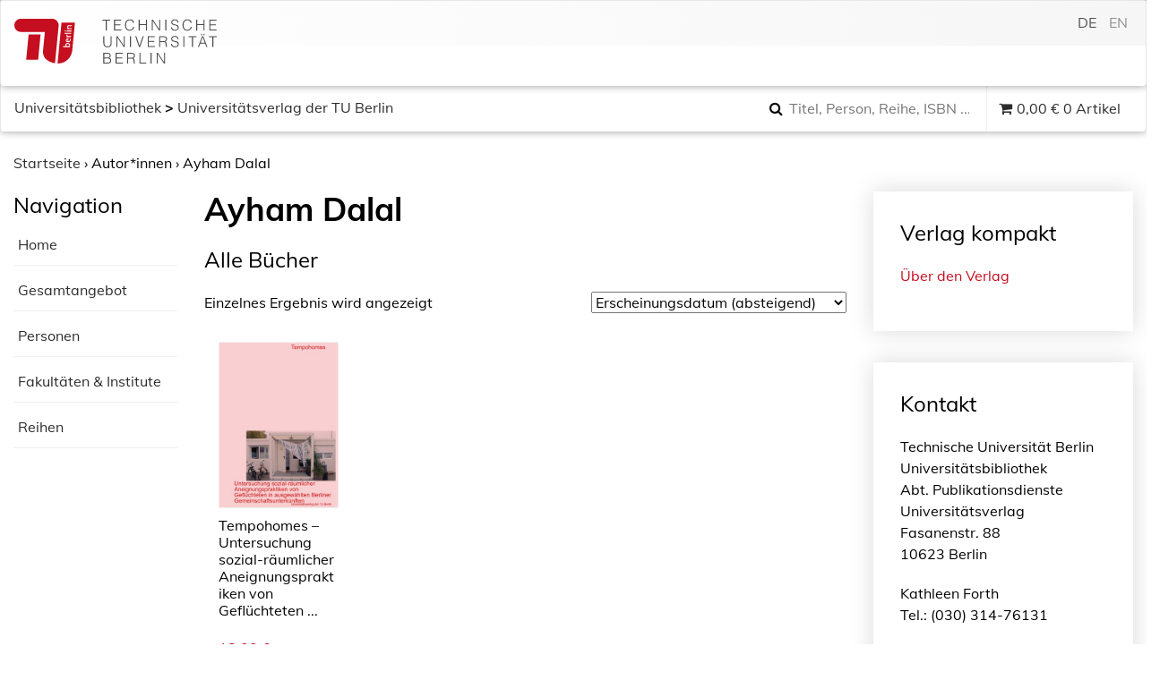

--- FILE ---
content_type: text/html; charset=UTF-8
request_url: https://verlag.tu-berlin.de/autoren/ayham-dalal/
body_size: 16477
content:
<!DOCTYPE html>
<html lang="de">
<head>
    <meta charset="UTF-8">
    <meta name="viewport" content="width=device-width, initial-scale=1">
    <meta http-equiv="X-UA-Compatible" content="IE=edge">
    <link rel="profile" href="http://gmpg.org/xfn/11">
    <link rel="pingback" href="https://verlag.tu-berlin.de/xmlrpc.php">
    <meta name="theme-color" content="#990000">
    <meta http-equiv="x-ua-compatible" content="IE=edge,chrome=1">
    <meta name="msapplication-TileColor" content="#2b5797">
    <meta name="msapplication-TileImage" content="https://verlag.tu-berlin.de/wp-content/themes/tuberlin/img/mstile-150x150.png">
    <link rel="apple-touch-icon" href="https://verlag.tu-berlin.de/wp-content/themes/tuberlin/img/apple-touch-icon.png" sizes="180x180">
    <link rel="icon" type="image/png" href="https://verlag.tu-berlin.de/wp-content/themes/tuberlin/img/favicon-32x32.png" sizes="32x32">
    <link rel="icon" type="image/png" href="https://verlag.tu-berlin.de/wp-content/themes/tuberlin/img/favicon-16x16.png" sizes="16x16">
<link media="all" href="https://verlag.tu-berlin.de/wp-content/cache/autoptimize/css/autoptimize_48aa99da26e012b52066aa5e2a78231c.css" rel="stylesheet"><link media="only screen and (max-width: 768px)" href="https://verlag.tu-berlin.de/wp-content/cache/autoptimize/css/autoptimize_dcb2de333eec7ab4ae31385ed8d6a393.css" rel="stylesheet"><title>Ayham Dalal &#8211; TU Berlin Universitätsverlag</title>
<meta name='robots' content='max-image-preview:large' />
	
	<link rel='dns-prefetch' href='//ajax.googleapis.com' />
<link rel='dns-prefetch' href='//maxcdn.bootstrapcdn.com' />
<link rel="alternate" type="application/rss+xml" title="TU Berlin Universitätsverlag &raquo; Feed" href="https://verlag.tu-berlin.de/feed/" />
<link rel="alternate" type="application/rss+xml" title="TU Berlin Universitätsverlag &raquo; Kommentar-Feed" href="https://verlag.tu-berlin.de/comments/feed/" />
<link rel="alternate" type="application/rss+xml" title="TU Berlin Universitätsverlag &raquo; Autor*in-Feed für Ayham Dalal" href="https://verlag.tu-berlin.de/autoren/ayham-dalal/feed/" />
<script type="text/javascript">
/* <![CDATA[ */
window._wpemojiSettings = {"baseUrl":"https:\/\/s.w.org\/images\/core\/emoji\/15.0.3\/72x72\/","ext":".png","svgUrl":"https:\/\/s.w.org\/images\/core\/emoji\/15.0.3\/svg\/","svgExt":".svg","source":{"concatemoji":"https:\/\/verlag.tu-berlin.de\/wp-includes\/js\/wp-emoji-release.min.js?ver=6.7.4"}};
/*! This file is auto-generated */
!function(i,n){var o,s,e;function c(e){try{var t={supportTests:e,timestamp:(new Date).valueOf()};sessionStorage.setItem(o,JSON.stringify(t))}catch(e){}}function p(e,t,n){e.clearRect(0,0,e.canvas.width,e.canvas.height),e.fillText(t,0,0);var t=new Uint32Array(e.getImageData(0,0,e.canvas.width,e.canvas.height).data),r=(e.clearRect(0,0,e.canvas.width,e.canvas.height),e.fillText(n,0,0),new Uint32Array(e.getImageData(0,0,e.canvas.width,e.canvas.height).data));return t.every(function(e,t){return e===r[t]})}function u(e,t,n){switch(t){case"flag":return n(e,"\ud83c\udff3\ufe0f\u200d\u26a7\ufe0f","\ud83c\udff3\ufe0f\u200b\u26a7\ufe0f")?!1:!n(e,"\ud83c\uddfa\ud83c\uddf3","\ud83c\uddfa\u200b\ud83c\uddf3")&&!n(e,"\ud83c\udff4\udb40\udc67\udb40\udc62\udb40\udc65\udb40\udc6e\udb40\udc67\udb40\udc7f","\ud83c\udff4\u200b\udb40\udc67\u200b\udb40\udc62\u200b\udb40\udc65\u200b\udb40\udc6e\u200b\udb40\udc67\u200b\udb40\udc7f");case"emoji":return!n(e,"\ud83d\udc26\u200d\u2b1b","\ud83d\udc26\u200b\u2b1b")}return!1}function f(e,t,n){var r="undefined"!=typeof WorkerGlobalScope&&self instanceof WorkerGlobalScope?new OffscreenCanvas(300,150):i.createElement("canvas"),a=r.getContext("2d",{willReadFrequently:!0}),o=(a.textBaseline="top",a.font="600 32px Arial",{});return e.forEach(function(e){o[e]=t(a,e,n)}),o}function t(e){var t=i.createElement("script");t.src=e,t.defer=!0,i.head.appendChild(t)}"undefined"!=typeof Promise&&(o="wpEmojiSettingsSupports",s=["flag","emoji"],n.supports={everything:!0,everythingExceptFlag:!0},e=new Promise(function(e){i.addEventListener("DOMContentLoaded",e,{once:!0})}),new Promise(function(t){var n=function(){try{var e=JSON.parse(sessionStorage.getItem(o));if("object"==typeof e&&"number"==typeof e.timestamp&&(new Date).valueOf()<e.timestamp+604800&&"object"==typeof e.supportTests)return e.supportTests}catch(e){}return null}();if(!n){if("undefined"!=typeof Worker&&"undefined"!=typeof OffscreenCanvas&&"undefined"!=typeof URL&&URL.createObjectURL&&"undefined"!=typeof Blob)try{var e="postMessage("+f.toString()+"("+[JSON.stringify(s),u.toString(),p.toString()].join(",")+"));",r=new Blob([e],{type:"text/javascript"}),a=new Worker(URL.createObjectURL(r),{name:"wpTestEmojiSupports"});return void(a.onmessage=function(e){c(n=e.data),a.terminate(),t(n)})}catch(e){}c(n=f(s,u,p))}t(n)}).then(function(e){for(var t in e)n.supports[t]=e[t],n.supports.everything=n.supports.everything&&n.supports[t],"flag"!==t&&(n.supports.everythingExceptFlag=n.supports.everythingExceptFlag&&n.supports[t]);n.supports.everythingExceptFlag=n.supports.everythingExceptFlag&&!n.supports.flag,n.DOMReady=!1,n.readyCallback=function(){n.DOMReady=!0}}).then(function(){return e}).then(function(){var e;n.supports.everything||(n.readyCallback(),(e=n.source||{}).concatemoji?t(e.concatemoji):e.wpemoji&&e.twemoji&&(t(e.twemoji),t(e.wpemoji)))}))}((window,document),window._wpemojiSettings);
/* ]]> */
</script>












<link rel='stylesheet' id='jquery-style-css' href='http://ajax.googleapis.com/ajax/libs/jqueryui/1.11.1/themes/smoothness/jquery-ui.css?ver=6.7.4' type='text/css' media='all' />
<link rel='stylesheet' id='font-awesome-css' href='//maxcdn.bootstrapcdn.com/font-awesome/4.7.0/css/font-awesome.min.css?ver=6.7.4' type='text/css' media='all' />
<link rel='stylesheet' id='mm-compiled-options-mobmenu-css' href='https://verlag.tu-berlin.de/wp-content/cache/autoptimize/css/autoptimize_single_37895d74c6eecd984bdc11575d643dae.css?ver=2.8.6-288' type='text/css' media='all' />






<script type="text/javascript" src="https://verlag.tu-berlin.de/wp-includes/js/jquery/jquery.min.js?ver=3.7.1" id="jquery-core-js"></script>
<script type="text/javascript" src="https://verlag.tu-berlin.de/wp-includes/js/jquery/jquery-migrate.min.js?ver=3.4.1" id="jquery-migrate-js"></script>
<script type="text/javascript" src="https://verlag.tu-berlin.de/wp-includes/js/jquery/ui/core.min.js?ver=1.13.3" id="jquery-ui-core-js"></script>
<script type="text/javascript" src="https://verlag.tu-berlin.de/wp-includes/js/jquery/ui/menu.min.js?ver=1.13.3" id="jquery-ui-menu-js"></script>
<script type="text/javascript" src="https://verlag.tu-berlin.de/wp-includes/js/dist/dom-ready.min.js?ver=f77871ff7694fffea381" id="wp-dom-ready-js"></script>
<script type="text/javascript" src="https://verlag.tu-berlin.de/wp-includes/js/dist/hooks.min.js?ver=4d63a3d491d11ffd8ac6" id="wp-hooks-js"></script>
<script type="text/javascript" src="https://verlag.tu-berlin.de/wp-includes/js/dist/i18n.min.js?ver=5e580eb46a90c2b997e6" id="wp-i18n-js"></script>
<script type="text/javascript" id="wp-i18n-js-after">
/* <![CDATA[ */
wp.i18n.setLocaleData( { 'text direction\u0004ltr': [ 'ltr' ] } );
/* ]]> */
</script>
<script type="text/javascript" id="wp-a11y-js-translations">
/* <![CDATA[ */
( function( domain, translations ) {
	var localeData = translations.locale_data[ domain ] || translations.locale_data.messages;
	localeData[""].domain = domain;
	wp.i18n.setLocaleData( localeData, domain );
} )( "default", {"translation-revision-date":"2026-01-24 23:23:43+0000","generator":"GlotPress\/4.0.3","domain":"messages","locale_data":{"messages":{"":{"domain":"messages","plural-forms":"nplurals=2; plural=n != 1;","lang":"de"},"Notifications":["Benachrichtigungen"]}},"comment":{"reference":"wp-includes\/js\/dist\/a11y.js"}} );
/* ]]> */
</script>
<script type="text/javascript" src="https://verlag.tu-berlin.de/wp-includes/js/dist/a11y.min.js?ver=3156534cc54473497e14" id="wp-a11y-js"></script>
<script type="text/javascript" src="https://verlag.tu-berlin.de/wp-includes/js/jquery/ui/autocomplete.min.js?ver=1.13.3" id="jquery-ui-autocomplete-js"></script>
<script type="text/javascript" id="asol-autocomplete-js-extra">
/* <![CDATA[ */
var AsolAutocomplete = {"url":"https:\/\/verlag.tu-berlin.de\/wp-admin\/admin-ajax.php"};
/* ]]> */
</script>
<script type="text/javascript" src="https://verlag.tu-berlin.de/wp-content/themes/tuberlin/js/asol-autocomplete.js?ver=1.0" id="asol-autocomplete-js"></script>
<script type="text/javascript" src="https://verlag.tu-berlin.de/wp-content/themes/tuberlin/js/jquery.magnific-popup.min.js?ver=1.0" id="jquery.magnific-popup-js"></script>
<!--[if lt IE 9]>
<script type="text/javascript" src="https://verlag.tu-berlin.de/wp-content/themes/tuberlin/inc/assets/js/html5.js?ver=3.7.0" id="html5hiv-js"></script>
<![endif]-->
<script type="text/javascript" src="https://verlag.tu-berlin.de/wp-content/plugins/mobile-menu/includes/js/mobmenu.js?ver=2.8.6" id="mobmenujs-js"></script>
<link rel="https://api.w.org/" href="https://verlag.tu-berlin.de/wp-json/" /><link rel="EditURI" type="application/rsd+xml" title="RSD" href="https://verlag.tu-berlin.de/xmlrpc.php?rsd" />
<meta name="generator" content="WordPress 6.7.4" />
<meta name="generator" content="WooCommerce 4.8.0" />

<link hreflang="de" href="https://verlag.tu-berlin.de/autoren/ayham-dalal/" rel="alternate" />
<link hreflang="en" href="https://verlag.tu-berlin.de/en/autoren/ayham-dalal/" rel="alternate" />
<link hreflang="x-default" href="https://verlag.tu-berlin.de/autoren/ayham-dalal/" rel="alternate" />
<meta name="generator" content="qTranslate-XT 3.14.2" />
    
    	<noscript><style>.woocommerce-product-gallery{ opacity: 1 !important; }</style></noscript>
	</head>

<body class="archive tax-autor term-ayham-dalal term-6160 theme-tuberlin woocommerce woocommerce-page woocommerce-no-js hfeed mob-menu-slideout-over">
<a class="skip-link screen-reader-text" href="#content">Skip to content</a>
<nav class="navbar navbar-default">
	<div class="container-fluid">
        <div class="navbar-header">
			 
			<div id="dl-menu" class="dl-menuwrapper visible-sm visible-xs">
				<button class="dl-trigger" type="button" data-toggle="collapse" data-target="#main-nav" aria-controls="" aria-expanded="false" aria-label="Toggle navigation">
					<span class="navbar-toggler-icon"></span>
				</button>

				<ul id="menu-hauptnavigation" class="dl-menu"><li itemscope="itemscope" itemtype="https://www.schema.org/SiteNavigationElement" id="menu-item-40" class="menu-item menu-item-type-post_type menu-item-object-page menu-item-40 nav-item"><a title="Mein Konto" href="https://verlag.tu-berlin.de/mein-konto/" class="nav-link">Mein Konto</a></li>
<li itemscope="itemscope" itemtype="https://www.schema.org/SiteNavigationElement" id="menu-item-41" class="menu-item menu-item-type-post_type menu-item-object-page menu-item-41 nav-item"><a title="Kasse" href="https://verlag.tu-berlin.de/kasse/" class="nav-link">Kasse</a></li>
<li itemscope="itemscope" itemtype="https://www.schema.org/SiteNavigationElement" id="menu-item-42" class="menu-item menu-item-type-post_type menu-item-object-page menu-item-42 nav-item"><a title="Warenkorb" href="https://verlag.tu-berlin.de/warenkorb/" class="nav-link">Warenkorb</a></li>
</ul>			</div>
			<a class="navbar-brand" href="https://www.tu.berlin/" rel="nofollow" target="_new" title="TU Berlin">
				<!--<img src="https://verlag.tu-berlin.de/wp-content/themes/tuberlin/img/TU_Logo_lang_RGB_rot.svg" class="page__logo" alt="" title="Technische Universität Berlin" width="240" height="54">-->
<div class="logo_front"><svg xmlns="http://www.w3.org/2000/svg" xml:space="preserve" id="svg2" version="1.1" viewBox="0 0 73 54" width="73" height="54">
  <defs id="defs6"></defs>
  <g transform="matrix(1,0,0,-1,0,54)" id="g10">
    <g transform="scale(0.05428,0.05428)" id="g12">
      <path d="m 954.277,0 c 79.903,0 137.323,23.7188 181.913,53.5938 41.58,27.8593 73.81,60.8322 98.54,103.3592 31.95,54.973 41.79,106.063 44.49,135.703 0.02,0.242 58.71,617.86 58.71,617.86 l -296.23,0.019 C 1041.7,910.535 954.18,0 954.277,0" id="path14" style="fill:#c50e1f;fill-opacity:1;fill-rule:nonzero;stroke:none"></path>
      <path d="M 674.004,703.535 633.895,286.934 c -7.379,-99.7 30,-150.918 53.261,-177.911 42.485,-49.2886 120.61,-88.0386 210.832,-104.19878 2.5,26.49218 80.215,832.89878 80.215,833.04678 2.695,41.395 -9.355,77.598 -36.973,109.141 -32.207,36.785 -79.863,47.812 -99.55,47.812 L 133.391,994.746 C 80.1055,994.746 0,940.672 0,851.492 0,741.301 97.918,703.523 131.609,703.523 c 17.2,0 542.395,0.012 542.395,0.012" id="path16" style="fill:#c50e1f;fill-opacity:1;fill-rule:nonzero;stroke:none"></path>
      <path d="m 261.555,83.7305 263.758,0.0078 53.972,560.5197 -263.765,-0.012 c 0,0 -47.141,-487.93 -53.965,-560.5155 l 0,0" id="path18" style="fill:#c50e1f;fill-opacity:1;fill-rule:nonzero;stroke:none"></path>
      <path d="m 1145.06,412.961 c -1.6,-16.555 16.6,-25.461 33.83,-25.481 l 31.54,-0.031 c 1.87,4.555 2.99,9.719 3.61,16.137 1.68,17.586 -7.81,29.59 -35.27,29.617 -20.49,0.012 -32.38,-6.398 -33.71,-20.242 z m 86.23,-11.035 c -1.39,-14.485 -3.87,-25.453 -7.83,-36.621 l -146.94,0.125 2.15,22.136 46.94,-0.039 c 5.93,-0.007 14.08,-0.632 19.27,-1.882 l 0.04,0.418 c -12.19,5.382 -19,17.597 -17.54,32.707 2.35,24.406 20.86,37.832 51.58,37.812 35.26,-0.027 55.63,-20.527 52.33,-54.656" id="path20" style="fill:#ffffff;fill-opacity:1;fill-rule:nonzero;stroke:none"></path>
      <path d="m 1153.55,520.371 c -1.19,-12.402 7.19,-21.105 21.16,-22.988 l 4.2,43.652 c -14.32,0.43 -24.11,-7.629 -25.36,-20.664 z m 42.56,41.965 -6.29,-65.371 c 23.11,-0.649 34.3,9.273 36.33,30.379 0.96,9.922 -0.1,20.273 -3.08,29.59 l 17.28,2.871 c 3.07,-10.75 4.28,-23.586 3.05,-36.407 -3.05,-31.652 -21.13,-49.218 -56.99,-49.187 -30.55,0.027 -52,17.625 -49.14,47.41 2.83,29.375 23.26,41.57 46.42,41.555 3.28,0 8.19,-0.227 12.42,-0.84" id="path22" style="fill:#ffffff;fill-opacity:1;fill-rule:nonzero;stroke:none"></path>
      <path d="m 1170.43,640.41 c -5.86,-20.469 7.32,-30.41 37.85,-30.441 l 41.41,-0.028 -2.15,-22.136 -101.84,0.086 2.03,21.101 c 5.73,-0.008 14.69,-0.633 22.35,-2.09 l 0.04,0.411 c -13.3,4.574 -25,14.921 -21.1,34.16 l 21.41,-1.063" id="path24" style="fill:#ffffff;fill-opacity:1;fill-rule:nonzero;stroke:none"></path>
      <path d="m 1254.53,660.391 -149.59,0.125 2.13,22.129 149.59,-0.125 -2.13,-22.129" id="path26" style="fill:#ffffff;fill-opacity:1;fill-rule:nonzero;stroke:none"></path>
      <path d="m 1259.57,712.793 -101.84,0.09 2.13,22.129 101.86,-0.09 -2.15,-22.129 z m -118.81,11.27 c -0.74,-7.872 -7.3,-14.266 -15.1,-14.258 -7.57,0 -13.1,6.414 -12.36,14.289 0.74,7.652 7.52,14.051 15.1,14.051 7.58,-0.008 13.1,-6.426 12.36,-14.082" id="path28" style="fill:#ffffff;fill-opacity:1;fill-rule:nonzero;stroke:none"></path>
      <path d="m 1270.8,829.395 -65.37,0.058 c -12.7,0.012 -20.63,-3.508 -21.76,-15.293 -1.48,-15.527 13.6,-26.902 34.1,-26.926 l 48.97,-0.039 -2.13,-22.136 -101.84,0.086 2.03,21.105 c 5.53,-0.012 14.3,-0.43 19.93,-1.465 l 0.02,0.203 c -12.54,6.008 -20.36,18.43 -18.68,35.813 2.25,23.371 17.7,30.594 35.53,30.578 l 71.31,-0.063 -2.11,-21.921" id="path30" style="fill:#ffffff;fill-opacity:1;fill-rule:nonzero;stroke:none"></path>
    </g>
  </g>
</svg>
</div>
<div class="logo_back">
<svg viewBox="0 0 139 54" version="1.1" xmlns="http://www.w3.org/2000/svg" xmlns:xlink="http://www.w3.org/1999/xlink" width="139" height="54">
  <g stroke="none" stroke-width="1" fill="none" fill-rule="evenodd">
    <g transform="translate(-268.000000, -24.000000)">
      <path class="cls-2" d="M268.288,25.04 L277.72,25.04 L277.72,26.084 L273.616,26.084 L273.616,38 L272.392,38 L272.392,26.084 L268.288,26.084 L268.288,25.04 Z M282.416,38 L282.416,25.04 L291.038,25.04 L291.038,26.084 L283.64,26.084 L283.64,30.764 L290.318,30.764 L290.318,31.808 L283.64,31.808 L283.64,36.956 L291.218,36.956 L291.218,38 L282.416,38 Z M305.562,28.802 C305.309999,27.6979945 304.842004,26.9120023 304.158,26.444 C303.473997,25.9759977 302.580006,25.742 301.476,25.742 C300.695996,25.742 300.024003,25.8979984 299.46,26.21 C298.895997,26.5220016 298.431002,26.9419974 298.065,27.47 C297.698998,27.9980026 297.429001,28.6069965 297.255,29.297 C297.080999,29.9870034 296.994,30.7159962 296.994,31.484 C296.994,32.2040036 297.068999,32.9119965 297.219,33.608 C297.369001,34.3040035 297.617998,34.9249973 297.966,35.471 C298.314002,36.0170027 298.781997,36.4579983 299.37,36.794 C299.958003,37.1300017 300.695996,37.298 301.584,37.298 C302.136003,37.298 302.639998,37.2080009 303.096,37.028 C303.552002,36.8479991 303.950998,36.5990016 304.293,36.281 C304.635002,35.9629984 304.922999,35.5880022 305.157,35.156 C305.391001,34.7239978 305.567999,34.2500026 305.688,33.734 L306.966,33.734 C306.821999,34.3580031 306.612001,34.9489972 306.336,35.507 C306.059999,36.0650028 305.697002,36.5539979 305.247,36.974 C304.796998,37.3940021 304.251003,37.7269988 303.609,37.973 C302.966997,38.2190012 302.214004,38.342 301.35,38.342 C300.353995,38.342 299.502004,38.1590018 298.794,37.793 C298.085997,37.4269982 297.507002,36.9320031 297.057,36.308 C296.606998,35.6839969 296.280001,34.9610041 296.076,34.139 C295.871999,33.3169959 295.77,32.4440046 295.77,31.52 C295.77,30.2839938 295.922999,29.2340043 296.229,28.37 C296.535002,27.5059957 296.957997,26.8010027 297.498,26.255 C298.038003,25.7089973 298.673996,25.3130012 299.406,25.067 C300.138004,24.8209988 300.935996,24.698 301.8,24.698 C302.460003,24.698 303.074997,24.7849991 303.645,24.959 C304.215003,25.1330009 304.718998,25.3939983 305.157,25.742 C305.595002,26.0900017 305.954999,26.5189975 306.237,27.029 C306.519002,27.5390025 306.714,28.1299966 306.822,28.802 L305.562,28.802 Z M312.292,38 L312.292,25.04 L313.516,25.04 L313.516,30.602 L321.184,30.602 L321.184,25.04 L322.408,25.04 L322.408,38 L321.184,38 L321.184,31.646 L313.516,31.646 L313.516,38 L312.292,38 Z M329.48,26.696 L329.444,26.696 L329.444,38 L328.22,38 L328.22,25.04 L329.606,25.04 L337.094,36.362 L337.13,36.362 L337.13,25.04 L338.354,25.04 L338.354,38 L336.932,38 L329.48,26.696 Z M344.634,38 L344.634,25.04 L345.858,25.04 L345.858,38 L344.634,38 Z M352.66,34.13 C352.708001,34.7060029 352.836999,35.194998 353.047,35.597 C353.257001,35.999002 353.526999,36.3259987 353.857,36.578 C354.187002,36.8300013 354.567998,37.0129994 355,37.127 C355.432002,37.2410006 355.893998,37.298 356.386,37.298 C356.962003,37.298 357.459998,37.2260007 357.88,37.082 C358.300002,36.9379993 358.641999,36.7430012 358.906,36.497 C359.170002,36.2509988 359.365,35.9660016 359.491,35.642 C359.617001,35.3179984 359.68,34.9760018 359.68,34.616 C359.68,34.1119975 359.566001,33.7040016 359.338,33.392 C359.109999,33.0799984 358.813002,32.825001 358.447,32.627 C358.080998,32.428999 357.661003,32.2700006 357.187,32.15 C356.712998,32.0299994 356.227003,31.9130006 355.729,31.799 C355.230998,31.6849994 354.745003,31.5500008 354.271,31.394 C353.796998,31.2379992 353.377002,31.0280013 353.011,30.764 C352.644998,30.4999987 352.348001,30.1610021 352.12,29.747 C351.891999,29.3329979 351.778,28.8080032 351.778,28.172 C351.778,27.7279978 351.870999,27.2960021 352.057,26.876 C352.243001,26.4559979 352.518998,26.0840016 352.885,25.76 C353.251002,25.4359984 353.709998,25.178001 354.262,24.986 C354.814003,24.793999 355.449997,24.698 356.17,24.698 C356.902004,24.698 357.540998,24.799999 358.087,25.004 C358.633003,25.208001 359.085998,25.4869982 359.446,25.841 C359.806002,26.1950018 360.075999,26.6059977 360.256,27.074 C360.436001,27.5420023 360.526,28.0399974 360.526,28.568 L359.356,28.568 C359.356,28.0759975 359.269001,27.6500018 359.095,27.29 C358.920999,26.9299982 358.684002,26.6360011 358.384,26.408 C358.083999,26.1799989 357.742002,26.0120005 357.358,25.904 C356.973998,25.7959995 356.578002,25.742 356.17,25.742 C355.545997,25.742 355.021002,25.8289991 354.595,26.003 C354.168998,26.1770009 353.830002,26.4019986 353.578,26.678 C353.325999,26.9540014 353.152001,27.2599983 353.056,27.596 C352.96,27.9320017 352.942,28.2679983 353.002,28.604 C353.074001,29.0240021 353.241999,29.3599987 353.506,29.612 C353.770002,29.8640013 354.093998,30.0709992 354.478,30.233 C354.862002,30.3950008 355.284998,30.5269995 355.747,30.629 C356.209003,30.7310005 356.679998,30.8389994 357.16,30.953 C357.640003,31.0670006 358.104998,31.2019992 358.555,31.358 C359.005003,31.5140008 359.403999,31.7239987 359.752,31.988 C360.100002,32.2520013 360.378999,32.5909979 360.589,33.005 C360.799001,33.4190021 360.904,33.9379969 360.904,34.562 C360.904,35.762006 360.490004,36.6919967 359.662,37.352 C358.833996,38.0120033 357.670008,38.342 356.17,38.342 C355.497997,38.342 354.874003,38.2550009 354.298,38.081 C353.721997,37.9069991 353.224002,37.6430018 352.804,37.289 C352.383998,36.9349982 352.057001,36.4970026 351.823,35.975 C351.588999,35.4529974 351.472,34.8380035 351.472,34.13 L352.66,34.13 Z M375.302,28.802 C375.049999,27.6979945 374.582004,26.9120023 373.898,26.444 C373.213997,25.9759977 372.320006,25.742 371.216,25.742 C370.435996,25.742 369.764003,25.8979984 369.2,26.21 C368.635998,26.5220016 368.171002,26.9419974 367.805,27.47 C367.438999,27.9980026 367.169001,28.6069965 366.995,29.297 C366.820999,29.9870034 366.734,30.7159962 366.734,31.484 C366.734,32.2040036 366.809,32.9119965 366.959,33.608 C367.109001,34.3040035 367.357999,34.9249973 367.706,35.471 C368.054002,36.0170027 368.521997,36.4579983 369.11,36.794 C369.698003,37.1300017 370.435996,37.298 371.324,37.298 C371.876003,37.298 372.379998,37.2080009 372.836,37.028 C373.292003,36.8479991 373.690999,36.5990016 374.033,36.281 C374.375002,35.9629984 374.662999,35.5880022 374.897,35.156 C375.131002,34.7239978 375.308,34.2500026 375.428,33.734 L376.706,33.734 C376.562,34.3580031 376.352002,34.9489972 376.076,35.507 C375.799999,36.0650028 375.437003,36.5539979 374.987,36.974 C374.536998,37.3940021 373.991004,37.7269988 373.349,37.973 C372.706997,38.2190012 371.954005,38.342 371.09,38.342 C370.093995,38.342 369.242004,38.1590018 368.534,37.793 C367.825997,37.4269982 367.247003,36.9320031 366.797,36.308 C366.346998,35.6839969 366.020001,34.9610041 365.816,34.139 C365.611999,33.3169959 365.51,32.4440046 365.51,31.52 C365.51,30.2839938 365.662999,29.2340043 365.969,28.37 C366.275002,27.5059957 366.697998,26.8010027 367.238,26.255 C367.778003,25.7089973 368.413997,25.3130012 369.146,25.067 C369.878004,24.8209988 370.675996,24.698 371.54,24.698 C372.200004,24.698 372.814997,24.7849991 373.385,24.959 C373.955003,25.1330009 374.458998,25.3939983 374.897,25.742 C375.335003,26.0900017 375.694999,26.5189975 375.977,27.029 C376.259002,27.5390025 376.454,28.1299966 376.562,28.802 L375.302,28.802 Z M382.032,38 L382.032,25.04 L383.256,25.04 L383.256,30.602 L390.924,30.602 L390.924,25.04 L392.148,25.04 L392.148,38 L390.924,38 L390.924,31.646 L383.256,31.646 L383.256,38 L382.032,38 Z M397.996,38 L397.996,25.04 L406.618,25.04 L406.618,26.084 L399.22,26.084 L399.22,30.764 L405.898,30.764 L405.898,31.808 L399.22,31.808 L399.22,36.956 L406.798,36.956 L406.798,38 L397.996,38 Z M269.476,45.04 L270.7,45.04 L270.7,52.762 C270.7,54.370008 270.999997,55.5279965 271.6,56.236 C272.200003,56.9440035 273.165993,57.298 274.498,57.298 C275.194003,57.298 275.784998,57.2050009 276.271,57.019 C276.757002,56.8329991 277.149998,56.5510019 277.45,56.173 C277.750001,55.7949981 277.965999,55.3240028 278.098,54.76 C278.230001,54.1959972 278.296,53.5300038 278.296,52.762 L278.296,45.04 L279.52,45.04 L279.52,53.122 C279.52,54.8140085 279.103004,56.1069955 278.269,57.001 C277.434996,57.8950045 276.178008,58.342 274.498,58.342 C272.805992,58.342 271.546004,57.8860046 270.718,56.974 C269.889996,56.0619954 269.476,54.7780083 269.476,53.122 L269.476,45.04 Z M286.628,46.696 L286.592,46.696 L286.592,58 L285.368,58 L285.368,45.04 L286.754,45.04 L294.242,56.362 L294.278,56.362 L294.278,45.04 L295.502,45.04 L295.502,58 L294.08,58 L286.628,46.696 Z M301.782,58 L301.782,45.04 L303.006,45.04 L303.006,58 L301.782,58 Z M308.17,45.04 L309.448,45.04 L313.354,56.56 L317.242,45.04 L318.52,45.04 L314.02,58 L312.67,58 L308.17,45.04 Z M323.252,58 L323.252,45.04 L331.874,45.04 L331.874,46.084 L324.476,46.084 L324.476,50.764 L331.154,50.764 L331.154,51.808 L324.476,51.808 L324.476,56.956 L332.054,56.956 L332.054,58 L323.252,58 Z M342.222,51.07 C342.678003,51.07 343.100998,51.0220005 343.491,50.926 C343.881002,50.8299995 344.219999,50.6770011 344.508,50.467 C344.796002,50.256999 345.023999,49.9900016 345.192,49.666 C345.360001,49.3419984 345.444,48.9520023 345.444,48.496 C345.444,48.0159976 345.357001,47.6200016 345.183,47.308 C345.008999,46.9959984 344.775002,46.7500009 344.481,46.57 C344.186999,46.3899991 343.851002,46.2640004 343.473,46.192 C343.094998,46.1199996 342.702002,46.084 342.294,46.084 L338.406,46.084 L338.406,51.07 L342.222,51.07 Z M338.406,52.114 L338.406,58 L337.182,58 L337.182,45.04 L342.258,45.04 C343.686007,45.04 344.777996,45.3069973 345.534,45.841 C346.290004,46.3750027 346.668,47.241994 346.668,48.442 C346.668,49.2580041 346.503002,49.9059976 346.173,50.386 C345.842999,50.8660024 345.306004,51.2739983 344.562,51.61 C344.946002,51.7420007 345.245999,51.9339987 345.462,52.186 C345.678001,52.4380013 345.84,52.7259984 345.948,53.05 C346.056001,53.3740016 346.125,53.7159982 346.155,54.076 C346.185,54.4360018 346.206,54.7839983 346.218,55.12 C346.23,55.6120025 346.251,56.0199984 346.281,56.344 C346.311,56.6680016 346.347,56.931999 346.389,57.136 C346.431,57.340001 346.482,57.4989994 346.542,57.613 C346.602001,57.7270006 346.674,57.8139997 346.758,57.874 L346.758,58 L345.408,58 C345.276,57.7839989 345.183001,57.4840019 345.129,57.1 C345.075,56.7159981 345.033,56.3140021 345.003,55.894 C344.973,55.4739979 344.949,55.066002 344.931,54.67 C344.913,54.273998 344.88,53.9500013 344.832,53.698 C344.76,53.3499983 344.643001,53.0710011 344.481,52.861 C344.318999,52.650999 344.124001,52.4920005 343.896,52.384 C343.667999,52.2759995 343.413002,52.2040002 343.131,52.168 C342.848999,52.1319998 342.558002,52.114 342.258,52.114 L338.406,52.114 Z M352.66,54.13 C352.708001,54.7060029 352.836999,55.194998 353.047,55.597 C353.257001,55.999002 353.526999,56.3259987 353.857,56.578 C354.187002,56.8300013 354.567998,57.0129994 355,57.127 C355.432002,57.2410006 355.893998,57.298 356.386,57.298 C356.962003,57.298 357.459998,57.2260007 357.88,57.082 C358.300002,56.9379993 358.641999,56.7430012 358.906,56.497 C359.170002,56.2509988 359.365,55.9660016 359.491,55.642 C359.617001,55.3179984 359.68,54.9760018 359.68,54.616 C359.68,54.1119975 359.566001,53.7040016 359.338,53.392 C359.109999,53.0799984 358.813002,52.825001 358.447,52.627 C358.080998,52.428999 357.661003,52.2700006 357.187,52.15 C356.712998,52.0299994 356.227003,51.9130006 355.729,51.799 C355.230998,51.6849994 354.745003,51.5500008 354.271,51.394 C353.796998,51.2379992 353.377002,51.0280013 353.011,50.764 C352.644998,50.4999987 352.348001,50.1610021 352.12,49.747 C351.891999,49.3329979 351.778,48.8080032 351.778,48.172 C351.778,47.7279978 351.870999,47.2960021 352.057,46.876 C352.243001,46.4559979 352.518998,46.0840016 352.885,45.76 C353.251002,45.4359984 353.709998,45.178001 354.262,44.986 C354.814003,44.793999 355.449997,44.698 356.17,44.698 C356.902004,44.698 357.540998,44.799999 358.087,45.004 C358.633003,45.208001 359.085998,45.4869982 359.446,45.841 C359.806002,46.1950018 360.075999,46.6059977 360.256,47.074 C360.436001,47.5420023 360.526,48.0399974 360.526,48.568 L359.356,48.568 C359.356,48.0759975 359.269001,47.6500018 359.095,47.29 C358.920999,46.9299982 358.684002,46.6360011 358.384,46.408 C358.083999,46.1799989 357.742002,46.0120005 357.358,45.904 C356.973998,45.7959995 356.578002,45.742 356.17,45.742 C355.545997,45.742 355.021002,45.8289991 354.595,46.003 C354.168998,46.1770009 353.830002,46.4019986 353.578,46.678 C353.325999,46.9540014 353.152001,47.2599983 353.056,47.596 C352.96,47.9320017 352.942,48.2679983 353.002,48.604 C353.074001,49.0240021 353.241999,49.3599987 353.506,49.612 C353.770002,49.8640013 354.093998,50.0709992 354.478,50.233 C354.862002,50.3950008 355.284998,50.5269995 355.747,50.629 C356.209003,50.7310005 356.679998,50.8389994 357.16,50.953 C357.640003,51.0670006 358.104998,51.2019992 358.555,51.358 C359.005003,51.5140008 359.403999,51.7239987 359.752,51.988 C360.100002,52.2520013 360.378999,52.5909979 360.589,53.005 C360.799001,53.4190021 360.904,53.9379969 360.904,54.562 C360.904,55.762006 360.490004,56.6919967 359.662,57.352 C358.833996,58.0120033 357.670008,58.342 356.17,58.342 C355.497997,58.342 354.874003,58.2550009 354.298,58.081 C353.721997,57.9069991 353.224002,57.6430018 352.804,57.289 C352.383998,56.9349982 352.057001,56.4970026 351.823,55.975 C351.588999,55.4529974 351.472,54.8380035 351.472,54.13 L352.66,54.13 Z M366.536,58 L366.536,45.04 L367.76,45.04 L367.76,58 L366.536,58 Z M372.888,45.04 L382.32,45.04 L382.32,46.084 L378.216,46.084 L378.216,58 L376.992,58 L376.992,46.084 L372.888,46.084 L372.888,45.04 Z M384.172,58 L389.266,45.04 L390.652,45.04 L395.62,58 L394.36,58 L392.866,53.932 L386.962,53.932 L385.432,58 L384.172,58 Z M387.376,52.888 L392.452,52.888 L389.914,46.084 L387.376,52.888 Z M387.988,42.016 L389.158,42.016 L389.158,43.852 L387.988,43.852 L387.988,42.016 Z M390.85,42.016 L392.02,42.016 L392.02,43.852 L390.85,43.852 L390.85,42.016 Z M397.49,45.04 L406.922,45.04 L406.922,46.084 L402.818,46.084 L402.818,58 L401.594,58 L401.594,46.084 L397.49,46.084 L397.49,45.04 Z M270.682,76.956 L273.796,76.956 C274.468003,76.956 275.052998,76.9260003 275.551,76.866 C276.049002,76.8059997 276.459998,76.6830009 276.784,76.497 C277.108002,76.3109991 277.350999,76.0470017 277.513,75.705 C277.675001,75.3629983 277.756,74.9100028 277.756,74.346 C277.756,73.8059973 277.666001,73.3710017 277.486,73.041 C277.305999,72.7109984 277.048002,72.4560009 276.712,72.276 C276.375998,72.0959991 275.974002,71.9730003 275.506,71.907 C275.037998,71.8409997 274.516003,71.808 273.94,71.808 L270.682,71.808 L270.682,76.956 Z M270.682,70.764 L273.778,70.764 C274.414003,70.764 274.947998,70.7100005 275.38,70.602 C275.812002,70.4939995 276.159999,70.335001 276.424,70.125 C276.688001,69.9149989 276.876999,69.6570015 276.991,69.351 C277.105001,69.0449985 277.162,68.694002 277.162,68.298 C277.162,67.889998 277.096001,67.5450014 276.964,67.263 C276.831999,66.9809986 276.622001,66.7530009 276.334,66.579 C276.045999,66.4049991 275.671002,66.2790004 275.209,66.201 C274.746998,66.1229996 274.180003,66.084 273.508,66.084 L270.682,66.084 L270.682,70.764 Z M269.458,78 L269.458,65.04 L274.138,65.04 C274.894004,65.04 275.541997,65.1179992 276.082,65.274 C276.622003,65.4300008 277.062998,65.6519986 277.405,65.94 C277.747002,66.2280014 277.995999,66.572998 278.152,66.975 C278.308001,67.377002 278.386,67.8179976 278.386,68.298 C278.386,68.7540023 278.326001,69.1469983 278.206,69.477 C278.085999,69.8070016 277.930001,70.0829989 277.738,70.305 C277.545999,70.5270011 277.327001,70.7009994 277.081,70.827 C276.834999,70.9530006 276.580001,71.0399998 276.316,71.088 L276.316,71.124 C277.216004,71.2560007 277.884998,71.6099971 278.323,72.186 C278.761002,72.7620029 278.98,73.4819957 278.98,74.346 C278.98,75.0180034 278.875001,75.5879977 278.665,76.056 C278.454999,76.5240023 278.164002,76.9019986 277.792,77.19 C277.419998,77.4780014 276.973003,77.6849994 276.451,77.811 C275.928997,77.9370006 275.362003,78 274.75,78 L269.458,78 Z M284.414,78 L284.414,65.04 L293.036,65.04 L293.036,66.084 L285.638,66.084 L285.638,70.764 L292.316,70.764 L292.316,71.808 L285.638,71.808 L285.638,76.956 L293.216,76.956 L293.216,78 L284.414,78 Z M303.384,71.07 C303.840002,71.07 304.262998,71.0220005 304.653,70.926 C305.043002,70.8299995 305.381999,70.6770011 305.67,70.467 C305.958002,70.2569989 306.185999,69.9900016 306.354,69.666 C306.522001,69.3419984 306.606,68.9520023 306.606,68.496 C306.606,68.0159976 306.519001,67.6200016 306.345,67.308 C306.170999,66.9959984 305.937002,66.7500009 305.643,66.57 C305.348999,66.3899991 305.013002,66.2640004 304.635,66.192 C304.256998,66.1199996 303.864002,66.084 303.456,66.084 L299.568,66.084 L299.568,71.07 L303.384,71.07 Z M299.568,72.114 L299.568,78 L298.344,78 L298.344,65.04 L303.42,65.04 C304.848007,65.04 305.939996,65.3069973 306.696,65.841 C307.452004,66.3750027 307.83,67.241994 307.83,68.442 C307.83,69.2580041 307.665002,69.9059976 307.335,70.386 C307.004998,70.8660024 306.468004,71.2739983 305.724,71.61 C306.108002,71.7420007 306.407999,71.9339987 306.624,72.186 C306.840001,72.4380013 307.002,72.7259984 307.11,73.05 C307.218001,73.3740016 307.287,73.7159982 307.317,74.076 C307.347,74.4360018 307.368,74.7839983 307.38,75.12 C307.392,75.6120025 307.413,76.0199984 307.443,76.344 C307.473,76.6680016 307.509,76.931999 307.551,77.136 C307.593,77.340001 307.644,77.4989994 307.704,77.613 C307.764,77.7270006 307.836,77.8139997 307.92,77.874 L307.92,78 L306.57,78 C306.437999,77.7839989 306.345,77.4840019 306.291,77.1 C306.237,76.7159981 306.195,76.3140021 306.165,75.894 C306.135,75.4739979 306.111,75.066002 306.093,74.67 C306.075,74.273998 306.042,73.9500013 305.994,73.698 C305.922,73.3499983 305.805001,73.071001 305.643,72.861 C305.480999,72.650999 305.286001,72.4920005 305.058,72.384 C304.829999,72.2759995 304.575002,72.2040002 304.293,72.168 C304.010999,72.1319998 303.720002,72.114 303.42,72.114 L299.568,72.114 Z M313.318,78 L313.318,65.04 L314.542,65.04 L314.542,76.956 L321.49,76.956 L321.49,78 L313.318,78 Z M326.708,78 L326.708,65.04 L327.932,65.04 L327.932,78 L326.708,78 Z M335.454,66.696 L335.418,66.696 L335.418,78 L334.194,78 L334.194,65.04 L335.58,65.04 L343.068,76.362 L343.104,76.362 L343.104,65.04 L344.328,65.04 L344.328,78 L342.906,78 L335.454,66.696 Z" fill="#4A4A4A"></path>
    </g>
  </g>
</svg>
</div>
				<!--<div class="logo-subtitle"></div>-->
			</a>
			<div class="header__gradient">
				<div id="widgetarea-top-right" class="container-fluid">
<section id="qtranxs_widget" class="widget qtranxs_widget">
<ul class="language-chooser language-chooser-custom qtranxs_language_chooser" id="qtranslate-2-chooser">
<li class="language-chooser-item language-chooser-item-de active"><a href="https://verlag.tu-berlin.de/de/autoren/ayham-dalal/" title="Deutsch (de)">de</a></li>
<li class="language-chooser-item language-chooser-item-en"><a href="https://verlag.tu-berlin.de/en/autoren/ayham-dalal/" title="English (en)">en</a></li>
</ul><div class="qtranxs_widget_end"></div>
</section></div>
			</div>
		</div>
		
	</div>
</nav>
<nav class="navbar navbar-default navbar-second">
	<div class="container-fluid">
        <div class="collapse navbar-collapse navbar-top-collapse">
		<span class="sub-name"><a href="https://www.ub.tu-berlin.de/startseite/" rel="nofollow" target="_new">Universitätsbibliothek</a> > <a href="https://verlag.tu-berlin.de/" target="_new" ref="nofollow">Universitätsverlag der TU Berlin</a></span>
			<a id="cart" class="cart-contents" href="https://verlag.tu-berlin.de/warenkorb/" title="View your shopping cart">
				<span class="price total-val"><span class="woocommerce-Price-amount amount"><bdi>0,00&nbsp;<span class="woocommerce-Price-currencySymbol">&euro;</span></bdi></span></span> <span class="items total-items-count">0 Artikel</span>
			</a>
			<div id="search">
			<form role="search" method="get" action="https://verlag.tu-berlin.de/">
				<label>
					<input type="search" placeholder="Titel, Person, Reihe, ISBN ..." value="" name="s" title="Search for:">
				</label>
				<input type="submit" class="search-submit btn btn-default" style="display: none;" value="Search">
			</form>

	
			</div>
						<!--<ul class="nav navbar-nav navbar-right nav-social">
				<li>					<a class="profile" href="https://verlag.tu-berlin.de/mein-konto/" title="Login / Register"><i class="fa fa-user"></i></a>
				 				</li>
			</ul>-->
		</div>
	</div>
</nav>
<div id="page" class="page  author">
	<div class="container-fluid">
		<div class="row"><div class="col-sm-12 breadcrumb-container">
		<div id="breadcrumbs"><a href="https://verlag.tu-berlin.de">Startseite</a> › <span>Autor*innen</span> › <span>Ayham Dalal</span></div>	</div>
	
<aside id="secondary" class="widget-area col-sm-12 col-lg-2" role="complementary">
	<h3>Navigation</h3>
	<section id="nav_menu-3" class="widget widget_nav_menu"><div class="menu-menu-1-container"><ul id="menu-menu-1" class="menu"><li id="menu-item-4981" class="menu-item menu-item-type-post_type menu-item-object-page menu-item-home menu-item-4981"><a href="https://verlag.tu-berlin.de/">Home</a></li>
<li id="menu-item-4966" class="menu-item menu-item-type-post_type menu-item-object-page menu-item-4966"><a href="https://verlag.tu-berlin.de/shop/">Gesamtangebot</a></li>
<li id="menu-item-4985" class="menu-item menu-item-type-post_type menu-item-object-page menu-item-4985"><a href="https://verlag.tu-berlin.de/personen-institutionen/">Personen</a></li>
<li id="menu-item-4973" class="menu-item menu-item-type-post_type menu-item-object-page menu-item-4973"><a href="https://verlag.tu-berlin.de/fachgebiete/">Fakultäten &#038; Institute</a></li>
<li id="menu-item-4967" class="menu-item menu-item-type-post_type menu-item-object-page menu-item-4967"><a href="https://verlag.tu-berlin.de/reihen/">Reihen</a></li>
</ul></div></section></aside><!-- #secondary -->
    <section id="primary" class="content-area col-sm-12 col-md-9 col-lg-7">
        <main id="main" class="site-main" role="main">
							<header class="entry-header">
					<h1 class="entry-title">Ayham Dalal</h1>				</header><!-- .entry-header -->
			            
			
			<!---->		
				<h3 class="custom-title sidebar-title-color gdl-title">Alle Bücher</h3>
		
			
				<div class="woocommerce-notices-wrapper"></div><p class="woocommerce-result-count">
	Einzelnes Ergebnis wird angezeigt</p>
<form class="woocommerce-ordering" method="get">
	<select name="orderby" class="orderby">
					<option value="title_list" >A - Z</option>
					<option value="title_list_desc" >Titel (absteigend)</option>
					<option value="release_list" >Erscheinungsdatum </option>
					<option value="release_list_desc"  selected='selected'>Erscheinungsdatum (absteigend)</option>
					<option value="price" >Nach Preise sortieren (aufsteigend)</option>
					<option value="price-desc" >Nach Preise sortieren (absteigend)</option>
			</select>
	<input type="hidden" name="paged" value="1" />
	</form>

				<ul class="products columns-4">

																					<div class="col-lg-3 col-md-2 col-sm-3 col-xs-6">
	<div class="item ">
	<a href="https://verlag.tu-berlin.de/produkt/978-3-7983-3254-6/" class="woocommerce-LoopProduct-link woocommerce-loop-product__link"><div class="imagewrapper"><img width="170" height="237" src="https://verlag.tu-berlin.de/wp-content/uploads/asolmerce/image-978-3-7983-3254-6-170x237.jpg" class="attachment-shop_catalog size-shop_catalog wp-post-image" alt="" decoding="async" srcset="https://verlag.tu-berlin.de/wp-content/uploads/asolmerce/image-978-3-7983-3254-6-170x237.jpg 170w, https://verlag.tu-berlin.de/wp-content/uploads/asolmerce/image-978-3-7983-3254-6-215x300.jpg 215w, https://verlag.tu-berlin.de/wp-content/uploads/asolmerce/image-978-3-7983-3254-6-735x1024.jpg 735w, https://verlag.tu-berlin.de/wp-content/uploads/asolmerce/image-978-3-7983-3254-6-768x1070.jpg 768w, https://verlag.tu-berlin.de/wp-content/uploads/asolmerce/image-978-3-7983-3254-6-1102x1536.jpg 1102w, https://verlag.tu-berlin.de/wp-content/uploads/asolmerce/image-978-3-7983-3254-6-1470x2048.jpg 1470w, https://verlag.tu-berlin.de/wp-content/uploads/asolmerce/image-978-3-7983-3254-6-600x836.jpg 600w, https://verlag.tu-berlin.de/wp-content/uploads/asolmerce/image-978-3-7983-3254-6-190x265.jpg 190w, https://verlag.tu-berlin.de/wp-content/uploads/asolmerce/image-978-3-7983-3254-6-366x510.jpg 366w, https://verlag.tu-berlin.de/wp-content/uploads/asolmerce/image-978-3-7983-3254-6-420x585.jpg 420w, https://verlag.tu-berlin.de/wp-content/uploads/asolmerce/image-978-3-7983-3254-6-143x199.jpg 143w, https://verlag.tu-berlin.de/wp-content/uploads/asolmerce/image-978-3-7983-3254-6-92x128.jpg 92w, https://verlag.tu-berlin.de/wp-content/uploads/asolmerce/image-978-3-7983-3254-6-350x488.jpg 350w, https://verlag.tu-berlin.de/wp-content/uploads/asolmerce/image-978-3-7983-3254-6-243x339.jpg 243w, https://verlag.tu-berlin.de/wp-content/uploads/asolmerce/image-978-3-7983-3254-6-540x752.jpg 540w, https://verlag.tu-berlin.de/wp-content/uploads/asolmerce/image-978-3-7983-3254-6-1320x1839.jpg 1320w, https://verlag.tu-berlin.de/wp-content/uploads/asolmerce/image-978-3-7983-3254-6-scaled.jpg 1837w" sizes="(max-width: 170px) 100vw, 170px" /></div><h3 title="Tempohomes – Untersuchung sozial-räumlicher Aneignungspraktiken von Geflüchteten in ausgewählten Berliner Gemeinschaftsunterkünften" class="woocommerce-loop-product__title">Tempohomes – Untersuchung sozial-räumlicher Aneignungspraktiken von Geflüchteten ...</h3>
	<span class="price"><span class="woocommerce-Price-amount amount"><bdi>18,00&nbsp;<span class="woocommerce-Price-currencySymbol">&euro;</span></bdi></span></span>



</a>

	<p class="wc-gzd-additional-info wc-gzd-additional-info-loop shipping-costs-info">zzgl. <a href="" target="_blank">Versandkosten</a></p>


	</div>
</div>									
				</ul>

				
				
        </main><!-- #main -->
    </section><!-- #primary -->


<aside id="tertiary" class="widget-area col-sm-12 col-lg-3" role="complementary">
	<section id="widget_text" class="widget widget_text"><h3 class="widget-title">Verlag kompakt</h3>			<div class="textwidget"><p><a href="/ueber-den-verlag/">Über den Verlag</a></p>
</div>
		</section><section id="widget_text" class="widget widget_text"><h3 class="widget-title">Kontakt</h3>			<div class="textwidget"><p>Technische Universität Berlin<br />
Universitätsbibliothek<br />
Abt. Publikationsdienste<br />
Universitätsverlag<br />
Fasanenstr. 88<br />
10623 Berlin</p>
<p style="font-weight: 400;">Kathleen Forth<br />
Tel.: (030) 314-76131</p>
<p style="font-weight: 400;">Marléne Friedrich<br />
Tel.: (030) 314-76459</p>
<p style="font-weight: 400;">E-Mail: publikationen(at)ub.tu-berlin.de</p>
<p><a title="OpenStreetMap" href="https://osm.org/go/0MZu3J4H?m" target="_new" rel="nofollow">OpenStreetMap</a></p>
</div>
		</section></aside><!-- #tertiary -->
		</div><!-- .row -->
	</div><!-- .container -->
</div><!-- #page -->
<footer id="footer" role="contentinfo">
	        <div id="footer-widget" class="row m-0 border border-white bg-light">
            <div class="container-fluid">
                <div class="row">
                                            <div class="col-12 col-md-3  border border-white"><section id="nav_menu-4" class="widget widget_nav_menu"><h3 class="widget-title">Rechtliches</h3><div class="menu-footer-rechtliches-container"><ul id="menu-footer-rechtliches" class="menu"><li id="menu-item-5087" class="menu-item menu-item-type-post_type menu-item-object-page menu-item-5087"><a href="https://verlag.tu-berlin.de/agb-widerrufsbelehrung/">AGB</a></li>
<li id="menu-item-5013" class="menu-item menu-item-type-post_type menu-item-object-page menu-item-privacy-policy menu-item-5013"><a rel="privacy-policy" href="https://verlag.tu-berlin.de/datenschutzerklaerung/">Datenschutzerklärung</a></li>
<li id="menu-item-8673" class="menu-item menu-item-type-custom menu-item-object-custom menu-item-8673"><a href="https://www.tu.berlin/barrierefreiheit">Barrierefreiheit</a></li>
<li id="menu-item-5114" class="menu-item menu-item-type-custom menu-item-object-custom menu-item-5114"><a href="https://www.tu.berlin/impressum">Impressum</a></li>
</ul></div></section></div>
                                                                <div class="col-12 col-md-3 border border-white"><section id="nav_menu-5" class="widget widget_nav_menu"><h3 class="widget-title">TU</h3><div class="menu-footer-tu-container"><ul id="menu-footer-tu" class="menu"><li id="menu-item-5002" class="menu-item menu-item-type-custom menu-item-object-custom menu-item-5002"><a href="https://www.tu-berlin.de/menue/home/">TU Berlin</a></li>
<li id="menu-item-5003" class="menu-item menu-item-type-custom menu-item-object-custom menu-item-5003"><a href="https://www.tu.berlin/ub/">Universitätsbibliothek</a></li>
</ul></div></section></div>
                                                                <div class="col-12 col-md-3 border border-white"><section id="nav_menu-6" class="widget widget_nav_menu"><h3 class="widget-title">Shop</h3><div class="menu-footer-shop-container"><ul id="menu-footer-shop" class="menu"><li id="menu-item-5017" class="menu-item menu-item-type-post_type menu-item-object-page menu-item-5017"><a href="https://verlag.tu-berlin.de/bezugsinformationen/">Bezugsinformationen</a></li>
<li id="menu-item-7871" class="menu-item menu-item-type-custom menu-item-object-custom menu-item-7871"><a href="https://verlag.tu-berlin.de/programm/rss/">RSS Feed</a></li>
</ul></div></section></div>
                                    </div>
            </div>
        </div>

	<div class="footer-content">
		
		<div class="container-fluid">
		Webshop des Universitätsverlags der TU Berlin &nbsp;&nbsp;|&nbsp;&nbsp; powered by <a href="http://www.asol.at/">Allegro Solutions</a>
		</div>
	</div>
</footer>
    
<script type="application/ld+json">{"@context":"https:\/\/schema.org\/","@type":"BreadcrumbList","itemListElement":[{"@type":"ListItem","position":1,"item":{"name":"Startseite","@id":"https:\/\/verlag.tu-berlin.de"}},{"@type":"ListItem","position":2,"item":{"name":"Autor*innen","@id":"https:\/\/verlag.tu-berlin.de\/autoren\/ayham-dalal\/"}},{"@type":"ListItem","position":3,"item":{"name":"Ayham Dalal","@id":"https:\/\/verlag.tu-berlin.de\/autoren\/ayham-dalal\/"}}]}</script><div class="mobmenu-overlay"></div><div class="mob-menu-header-holder mobmenu"  data-menu-display="mob-menu-slideout-over" data-open-icon="down-open" data-close-icon="up-open"><div  class="mobmenul-container"><a href="#" class="mobmenu-left-bt mobmenu-trigger-action" data-panel-target="mobmenu-left-panel" aria-label="Left Menu Button"><i class="mob-icon-menu mob-menu-icon"></i><i class="mob-icon-cancel-1 mob-cancel-button"></i></a></div><div class="mobmenur-container"></div></div>
		<div class="mobmenu-left-alignment mobmenu-panel mobmenu-left-panel  ">
		<a href="#" class="mobmenu-left-bt" aria-label="Left Menu Button"><i class="mob-icon-cancel-1 mob-cancel-button"></i></a>

		<div class="mobmenu-content">
		<div class="menu-menu-1-container"><ul id="mobmenuleft" class="wp-mobile-menu" role="menubar" aria-label="Main navigation for mobile devices"><li role="none"  class="menu-item menu-item-type-post_type menu-item-object-page menu-item-home menu-item-4981"><a href="https://verlag.tu-berlin.de/" role="menuitem" class="">Home</a></li><li role="none"  class="menu-item menu-item-type-post_type menu-item-object-page menu-item-4966"><a href="https://verlag.tu-berlin.de/shop/" role="menuitem" class="">Gesamtangebot</a></li><li role="none"  class="menu-item menu-item-type-post_type menu-item-object-page menu-item-4985"><a href="https://verlag.tu-berlin.de/personen-institutionen/" role="menuitem" class="">Personen</a></li><li role="none"  class="menu-item menu-item-type-post_type menu-item-object-page menu-item-4973"><a href="https://verlag.tu-berlin.de/fachgebiete/" role="menuitem" class="">Fakultäten &#038; Institute</a></li><li role="none"  class="menu-item menu-item-type-post_type menu-item-object-page menu-item-4967"><a href="https://verlag.tu-berlin.de/reihen/" role="menuitem" class="">Reihen</a></li></ul></div>
		</div><div class="mob-menu-left-bg-holder"></div></div>

			<script type="text/javascript">
		(function () {
			var c = document.body.className;
			c = c.replace(/woocommerce-no-js/, 'woocommerce-js');
			document.body.className = c;
		})()
	</script>
	<script type="text/javascript" src="https://verlag.tu-berlin.de/wp-content/plugins/woocommerce/assets/js/jquery-blockui/jquery.blockUI.min.js?ver=2.70" id="jquery-blockui-js"></script>
<script type="text/javascript" id="wc-add-to-cart-js-extra">
/* <![CDATA[ */
var wc_add_to_cart_params = {"ajax_url":"\/wp-admin\/admin-ajax.php","wc_ajax_url":"\/?wc-ajax=%%endpoint%%","i18n_view_cart":"Warenkorb anzeigen","cart_url":"https:\/\/verlag.tu-berlin.de\/warenkorb\/","is_cart":"","cart_redirect_after_add":"no"};
/* ]]> */
</script>
<script type="text/javascript" src="https://verlag.tu-berlin.de/wp-content/plugins/woocommerce/assets/js/frontend/add-to-cart.min.js?ver=4.8.0" id="wc-add-to-cart-js"></script>
<script type="text/javascript" src="https://verlag.tu-berlin.de/wp-content/plugins/woocommerce/assets/js/js-cookie/js.cookie.min.js?ver=2.1.4" id="js-cookie-js"></script>
<script type="text/javascript" id="woocommerce-js-extra">
/* <![CDATA[ */
var woocommerce_params = {"ajax_url":"\/wp-admin\/admin-ajax.php","wc_ajax_url":"\/?wc-ajax=%%endpoint%%"};
/* ]]> */
</script>
<script type="text/javascript" src="https://verlag.tu-berlin.de/wp-content/plugins/woocommerce/assets/js/frontend/woocommerce.min.js?ver=4.8.0" id="woocommerce-js"></script>
<script type="text/javascript" id="wc-cart-fragments-js-extra">
/* <![CDATA[ */
var wc_cart_fragments_params = {"ajax_url":"\/wp-admin\/admin-ajax.php","wc_ajax_url":"\/?wc-ajax=%%endpoint%%","cart_hash_key":"wc_cart_hash_9afdca87552dcbe4721354f047fb0fe2","fragment_name":"wc_fragments_9afdca87552dcbe4721354f047fb0fe2","request_timeout":"5000"};
/* ]]> */
</script>
<script type="text/javascript" src="https://verlag.tu-berlin.de/wp-content/plugins/woocommerce/assets/js/frontend/cart-fragments.min.js?ver=4.8.0" id="wc-cart-fragments-js"></script>
<script type="text/javascript" src="https://verlag.tu-berlin.de/wp-content/themes/tuberlin/inc/assets/js/popper.min.js?ver=6.7.4" id="wp-bootstrap-starter-popper-js"></script>
<script type="text/javascript" src="https://verlag.tu-berlin.de/wp-content/themes/tuberlin/inc/assets/js/bootstrap.min.js?ver=6.7.4" id="wp-bootstrap-starter-bootstrapjs-js"></script>
<script type="text/javascript" src="https://verlag.tu-berlin.de/wp-content/themes/tuberlin/inc/assets/js/theme-script.min.js?ver=6.7.4" id="wp-bootstrap-starter-themejs-js"></script>
<script type="text/javascript" src="https://verlag.tu-berlin.de/wp-content/themes/tuberlin/inc/assets/js/skip-link-focus-fix.min.js?ver=20151215" id="wp-bootstrap-starter-skip-link-focus-fix-js"></script>
<script type="text/javascript" src="https://verlag.tu-berlin.de/wp-content/themes/tuberlin/js/jQueryRotateCompressed.js?ver=6.7.4" id="jquery.rotate-js"></script>
<script type="text/javascript" src="https://verlag.tu-berlin.de/wp-content/themes/tuberlin/js/jquery.hoverIntent.js?ver=6.7.4" id="jquery.hoverintent-js"></script>
<script type="text/javascript" src="https://verlag.tu-berlin.de/wp-includes/js/jquery/ui/datepicker.min.js?ver=1.13.3" id="jquery-ui-datepicker-js"></script>
<script type="text/javascript" id="jquery-ui-datepicker-js-after">
/* <![CDATA[ */
jQuery(function(jQuery){jQuery.datepicker.setDefaults({"closeText":"Schlie\u00dfen","currentText":"Heute","monthNames":["Januar","Februar","M\u00e4rz","April","Mai","Juni","Juli","August","September","Oktober","November","Dezember"],"monthNamesShort":["Jan.","Feb.","M\u00e4rz","Apr.","Mai","Juni","Juli","Aug.","Sep.","Okt.","Nov.","Dez."],"nextText":"Weiter","prevText":"Zur\u00fcck","dayNames":["Sonntag","Montag","Dienstag","Mittwoch","Donnerstag","Freitag","Samstag"],"dayNamesShort":["So.","Mo.","Di.","Mi.","Do.","Fr.","Sa."],"dayNamesMin":["S","M","D","M","D","F","S"],"dateFormat":"d. MM yy","firstDay":1,"isRTL":false});});
/* ]]> */
</script>
<script type="text/javascript" src="https://verlag.tu-berlin.de/wp-content/themes/tuberlin/js/modernizr.min.js?ver=6.7.4" id="modernizr-js"></script>
<script type="text/javascript" src="https://verlag.tu-berlin.de/wp-content/themes/tuberlin/js/jquery.dlmenu.js?ver=6.7.4" id="dlmenu-js"></script>
<script type="text/javascript" src="https://verlag.tu-berlin.de/wp-content/themes/tuberlin/js/script.js?ver=6.7.4" id="asol.script-js"></script>
<script type="text/javascript" src="https://verlag.tu-berlin.de/wp-content/themes/tuberlin/js/fullcalendar.js?ver=6.7.4" id="fullcalendar-js"></script>
</body>
</html>

--- FILE ---
content_type: text/css
request_url: https://verlag.tu-berlin.de/wp-content/cache/autoptimize/css/autoptimize_single_37895d74c6eecd984bdc11575d643dae.css?ver=2.8.6-288
body_size: 1450
content:
@media screen and (min-width:782px){body.admin-bar .mobmenu,body.admin-bar .mobmenu-panel,.show-nav-left.admin-bar .mobmenu-overlay,.show-nav-right.admin-bar .mobmenu-overlay{top:32px!important}body.admin-bar .mobmenu-search-holder{top:82px!important}}@media screen and (max-width:782px){body.admin-bar .mobmenu,body.admin-bar .mobmenu-panel,.show-nav-left.admin-bar .mobmenu-overlay,.show-nav-right.admin-bar .mobmenu-overlay{top:46px!important}body.admin-bar .mob-menu-header-banner{top:0!important}body.admin-bar .mobmenu-search-holder{top:96px!important}body.admin-bar .mob-menu-slideout .mobmenu-search-holder{top:50px!important}}@media screen and (max-width:479px){.mob-menu-overlay .mobmenu-content{padding-top:5%}}@media screen and (max-width:782px){.mob-menu-overlay .mobmenu-content{padding-top:10%}}@media screen and (min-width:782px){#mobmenu-footer li:hover{background-color:}#mobmenu-footer li:hover i{color:}}@media only screen and (min-width:1025px){.mob_menu,.mobmenu-panel,.mobmenu,.mobmenu-cart-panel,.mobmenu-footer-menu-holder,.mobmenu-right-panel,.mobmenu-left-panel{display:none!important}}@media only screen and (max-width:1024px){#secondary{display:none !important}}@media only screen and (max-width:1024px){.mobmenur-container i{color:}.mobmenul-container i{color:}.mobmenul-container img{max-height:50px;float:left}.mobmenur-container img{max-height:50px;float:right}.mob-expand-submenu i{font-size:25px}#mobmenuleft li a,#mobmenuleft li a:visited,.mobmenu-content h2,.mobmenu-content h3,.show-nav-left .mob-menu-copyright,.show-nav-left .mob-expand-submenu i{color:}.mob-cancel-button{font-size:30px!important}.mobmenu-content #mobmenuleft .sub-menu .sub-menu li a:hover{color:}.mobmenu-content #mobmenuleft .sub-menu .sub-menu li:hover{background-color:}.mobmenu-content #mobmenuleft li:hover,.mobmenu-content #mobmenuright li:hover{background-color:}.mobmenu-content #mobmenuright li:hover{background-color:}.mobmenu-content #mobmenuright .sub-menu .sub-menu li:hover{background-color:}.mobmenu-content #mobmenuright .sub-menu .sub-menu li a:hover{color:}.mobmenu-content #mobmenuleft .sub-menu{background-color:;margin:0;color:;width:100%;position:initial}.mob-menu-left-bg-holder{opacity:1;background-attachment:fixed;background-position:center top;-webkit-background-size:cover;-moz-background-size:cover;background-size:cover}.mob-menu-right-bg-holder{opacity:0;background-attachment:fixed;background-position:center top;-webkit-background-size:;-moz-background-size:;background-size:}.mobmenu-content #mobmenuleft .sub-menu a{color:}.mobmenu-content #mobmenuright .sub-menu a{color:}.mobmenu-content #mobmenuright .sub-menu .sub-menu{background-color:inherit}.mobmenu-content #mobmenuright .sub-menu{background-color:;margin:0;color:;position:initial;width:100%}#mobmenuleft li:hover a,#mobmenuleft li:hover i{color:}#mobmenuright li a,#mobmenuright li a:visited,.show-nav-right .mob-menu-copyright,.show-nav-right .mob-expand-submenu i{color:}#mobmenuright li a:hover{color:}.mobmenul-container{top:0;margin-left:5px;margin-top:0;height:50px;float:left}.mobmenur-container{top:px;margin-right:px;margin-top:0}.mob-menu-logo-holder{margin-top:0;text-align:center;margin-left:0;margin-right:0;height:50px}.mob-menu-header-holder{width:100%;background-color:transparent;height:50px;position:fixed}body.mob-menu-overlay,body.mob-menu-slideout,body.mob-menu-slideout-over,body.mob-menu-slideout-top{padding-top:0}.mobmenul-container,.mobmenur-container{position:absolute}.mobmenu-left-panel{background-color:;width:270px}.mobmenu-right-panel{;width:%}.show-nav-left .mobmenu-overlay,.show-nav-right .mobmenu-overlay,.show-mob-menu-search .mobmenu-overlay{background:}.mob-menu-slideout-top .mobmenu-overlay{display:none!important}.mob-menu-slideout.show-nav-left .mobmenu-push-wrap,.mob-menu-slideout.show-nav-left .mob-menu-header-holder{-webkit-transform:translateX(270px);-moz-transform:translateX(270px);-ms-transform:translateX(270px);-o-transform:translateX(270px);transform:translateX(270px)}.mob-menu-slideout.show-nav-right .mobmenu-push-wrap,.mob-menu-slideout.show-nav-right .mob-menu-header-holder{-webkit-transform:translateX(-%);-moz-transform:translateX(-%);-ms-transform:translateX(-%);-o-transform:translateX(-%);transform:translateX(-%)}.mob-menu-slideout-top .mobmenu-panel{width:100%;height:100%;z-index:1;position:fixed;left:0;top:0;max-height:100%;-webkit-transform:translateY(-100%);-moz-transform:translateY(-100%);-ms-transform:translateY(-100%);-o-transform:translateY(-100%);transform:translateY(-100%)}.mob-menu-slideout-top.show-nav-left .show-panel,.mob-menu-slideout-top.show-nav-right .show-panel{-webkit-transform:translateY(0px);-moz-transform:translateY(0px);-ms-transform:translateY(0px);-o-transform:translateY(0px);transform:translateY(0px);z-index:300000}.mob-menu-slideout-over.show-nav-left .mobmenu-left-panel{overflow:hidden}.show-nav-left .mobmenu-panel.show-panel,.show-nav-right .mobmenu-panel.show-panel{z-index:300000}.mob-menu-slideout .mobmenu-panel,.mob-menu-slideout-over .mobmenu-panel,.mob-menu-slideout .mobmenu-cart-panel,.mob-menu-slideout-over .mobmenu-cart-panel{position:fixed;top:0;height:100%;overflow-y:auto;overflow-x:auto;z-index:1;opacity:1}.mobmenu .headertext{color:}.headertext span{position:initial;line-height:50px}.mobmenu-search-holder{top:50px}body.mob-menu-overlay,body.mob-menu-slideout,body.mob-menu-slideout-over,body.mob-menu-slideout-top{overflow-x:hidden}.mobmenu-left-panel li a,.leftmbottom,.leftmtop{padding-left:10%;padding-right:10%}.mobmenu-content li>.sub-menu li{padding-left:calc(10*1%)}.mobmenu-right-panel li,.rightmbottom,.rightmtop{padding-left:%;padding-right:%}.mobmenul-container i{line-height:30px;font-size:30px;float:left}.left-menu-icon-text{float:left;line-height:30px;color:}.mobmenu-left-panel .mobmenu-display-name{color:}.right-menu-icon-text{float:right;line-height:px;color:}.mobmenur-container i{line-height:px;font-size:px;float:right}.hide{display:none!important}.mob-standard-logo{display:inline-block;height:50px!important}.mob-retina-logo{height:50px!important}.mobmenu-content #mobmenuleft>li>a:hover{background-color:}.mobmenu-content #mobmenuright>li>a:hover{background-color:}.mobmenu-left-panel .mob-cancel-button{color:}.mobmenu-right-panel .mob-cancel-button{color:}}.mob-menu-logo-holder>.headertext span,.mobmenu input.mob-menu-search-field{font-family:"";font-size:;font-weight:;font-style:;letter-spacing:;text-transform:}.left-menu-icon-text{font-family:;font-size:;font-weight:;font-style:;line-height:;letter-spacing:;text-transform:}#mobmenuleft .mob-expand-submenu,#mobmenuleft>.widgettitle,#mobmenuleft li a,#mobmenuleft li a:visited,#mobmenuleft .mobmenu-content h2,#mobmenuleft .mobmenu-content h3,.mobmenu-left-panel .mobmenu-display-name{font-family:"";font-size:;font-weight:;font-style:;line-height:;letter-spacing:;text-transform:}.mob-menu-copyright,.mob-menu-copyright a,.mob-menu-copyright p,.mob-menu-copyright h1,.mob-menu-copyright h2,.mob-menu-copyright h3,.mob-menu-copyright h4,.mob-menu-copyright h5,.mob-menu-copyright h6{font-family:"";font-size:;font-weight:;font-style:;line-height:;letter-spacing:;text-transform:}.right-menu-icon-text{font-family:"";font-size:;font-weight:;font-style:;line-height:;letter-spacing:;text-transform:}#mobmenuright li a,#mobmenuright li a:visited,#mobmenuright .mobmenu-content h2,#mobmenuright .mobmenu-content h3,.mobmenu-left-panel .mobmenu-display-name{font-family:"";font-size:;font-weight:;font-style:;line-height:;letter-spacing:;text-transform:}